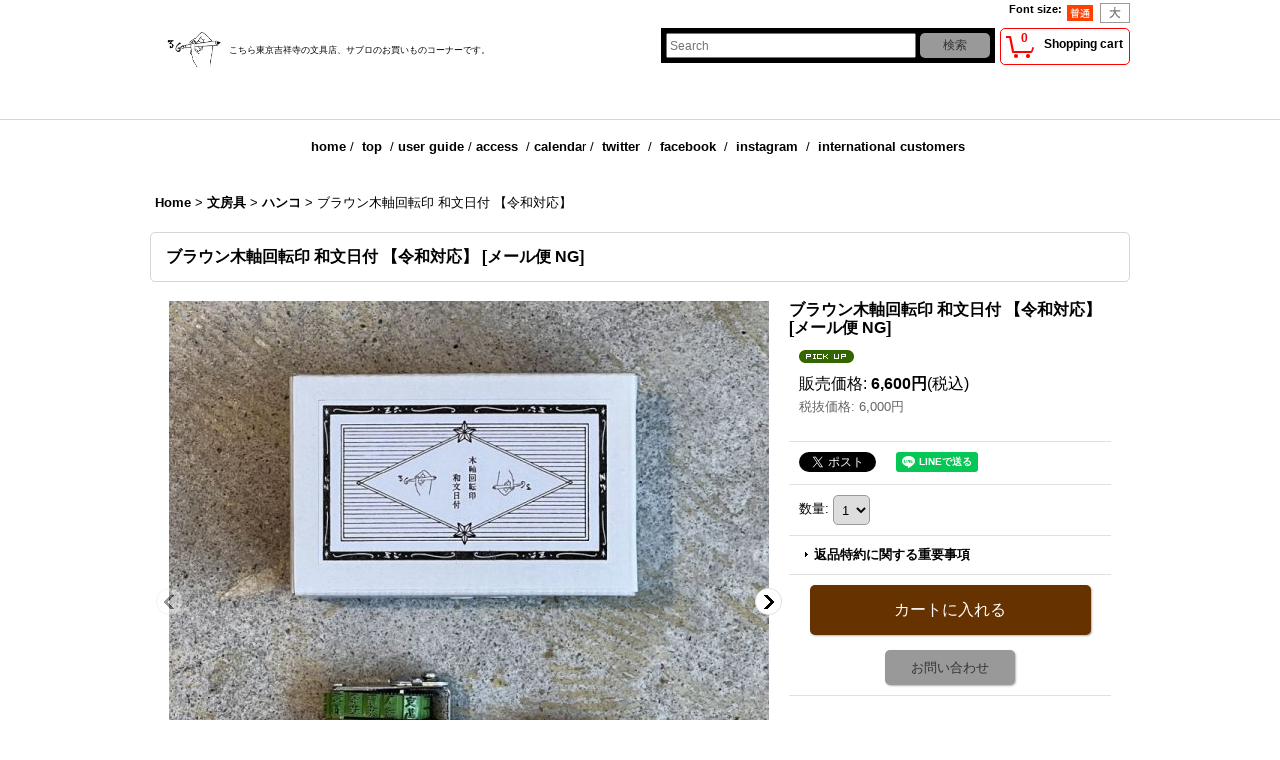

--- FILE ---
content_type: text/html; charset=UTF-8
request_url: https://sublo.ocnk.net/product/3174
body_size: 11754
content:
<!DOCTYPE html><html lang="ja">
<head prefix="og: http://ogp.me/ns# fb: http://ogp.me/ns/fb# product: http://ogp.me/ns/product#">
    <meta charset="utf-8" />
    <title>ブラウン木軸回転印 和文日付 【令和対応】 - 36 Sublo</title>
    <meta name="keywords" content="文房具,文具,ステーショナリー,雑貨,zakka,水縞,36,３６,サブロ,サブロ,さぶろ,東京,武蔵野市,吉祥寺,通販,入学お祝い,入社祝い,たのしい文具,オシャレな文具,おしゃれな文具,面白い文具,ナチュラル,シンプル,ネットショップ,ショッピングカート,オンラインショップ,通販,通信販売,ガラスペン,月光荘,スケッチブック,チャルカ,ハンコ,いろは,イロハ,はんこ,ゴム印,スタンプ,小学校,教育,塾,懐かしい,デッドストック,USED,ＵＳＥＤ,ＤＥＡＤＳＴＯＣＫ,DEADSTOCK,古道具,中古,アンティーク,ボールペン,ドイツ,チェコ,ハンガリー,蚤の市,東欧,ビンテージ,ヴィンテージ,バック,ブックカバー,ツバメノート,LIFE,丸善,伊東屋,ＤＹＭＯ,DYMO,ダイモ,ブックパッカー,プルンニー,bookpacker,ペンクル,Pencle,phrungnii,水縞,西東,おはぎやま," />
    <meta name="description" content="Subloは懐かしく愛らしいものを詰め込んだお道具箱みたいなお店です。" />
    <meta property="og:url" content="https://sublo.ocnk.net/product/3174" />
    <meta property="og:site_name" content="36 Sublo" />
    <meta property="og:title" content="ブラウン木軸回転印 和文日付 【令和対応】" />
    <meta property="og:description" content="味のある縦書きの日付スタンプがリニューアルしました。持ち手にはウォールナットという木材を使用し、使用に伴い味わい深い変化が見られます。ぜひ表情が変わってゆく様子もお楽しみください。ポンと押せばシブイ納…" />
    <meta property="og:type" content="product" />
    <meta property="og:image" content="https://sublo.ocnk.net/data/sublo/product/20240307_0dba76.jpeg" />
    <meta property="product:price:amount" content="6600" />
    <meta property="product:price:currency" content="JPY" />
    <meta property="product:product_link" content="https://sublo.ocnk.net/product/3174" />
    <meta name="twitter:card" content="summary_large_image">
    <meta name="thumbnail" content="https://sublo.ocnk.net/data/sublo/product/20240307_0dba76.jpeg" />
    <link rel="alternate" type="application/rss+xml" title="RSS" href="https://sublo.ocnk.net/rss/rss.php" />
    <link rel="alternate" media="only screen and (max-width: 640px)" href="https://sublo.ocnk.net/phone/product/3174" />
    <link rel="canonical" href="https://sublo.ocnk.net/product/3174" />
    <link href="/res/layout001/style/public/font-awesome-4.7.0/css/font-awesome.min.css" rel="stylesheet" />
    <link href="https://sublo.ocnk.net/res/layout001/style/common.css?1698389121" rel="stylesheet" type="text/css" media="all" />
    <link href="https://sublo.ocnk.net/res/layout004/style/template.css?1811011534" rel="stylesheet" type="text/css" media="all" />
    <link href="https://sublo.ocnk.net/res/layout001/style/jquery.fancybox.css" rel="stylesheet" type="text/css" media="all" />
    <link href="https://sublo.ocnk.net/data/sublo/pc/2014080314535213b417.css?1418635300" rel="stylesheet" type="text/css" media="all" />
    <script src="https://sublo.ocnk.net/res/layout004/js/public/jquery.js?v=420213"></script>
    <script src="https://sublo.ocnk.net/res/layout004/js/underscore.js?v=3"></script>
    <script src="https://sublo.ocnk.net/res/layout004/js/flipsnap.min.js"></script>
    <script src="https://sublo.ocnk.net/res/layout004/js/pack/ocnk-min.js?1625028332"></script>
    <script src="https://sublo.ocnk.net/res/layout004/js/pack/ranking-tab-min.js?1625028310"></script>
<meta name="facebook-domain-verification" content="sj73v24e388edab7s7jvtq4rlf4oky" />
</head>

<body class="detail_page_body category1_detail_page_body category8_detail_page_body detail_group29 detail_group6 detail_group4 detail_pickup detail_ranking14 product_ranking_unit1_14" id="detail_page_3174">
<div id="fb-root"></div>
<script>
    (function(d, s, id) {
    var js, fjs = d.getElementsByTagName(s)[0];
    if (d.getElementById(id)) return;
    js = d.createElement(s); js.id = id; js.async = true;js.src = "//connect.facebook.net/ja_JP/sdk.js#xfbml=1&version=v3.1&autoLogAppEvents=1";
        fjs.parentNode.insertBefore(js, fjs);
    }(document, 'script', 'facebook-jssdk'));
</script>
<div id="container" class="jpn_version visitor">
<div id="inner_container"> 

    <header role="banner">
        <div id="header_container">
            <div id="header">

                <div id="inner_header">

                    <div id="header_top" class="fix_center clearfix">
                        <div id="copy" class="header_top_800">
                       
                        </div>
                        <div id="header_font_setting">
                            <div class="font_setting">
                                <span class="set_font_title">Font size<span class="colon">:</span></span>
                                <span class="set_font_normal"></span><span class="set_font_large"></span>
                            </div>
                        </div>
                    </div>

                    <div id="header_middle" class="fix_center clearfix cartmiddle">
                        <div id="shoptext">
<p style="text-align: left;"><span style="font-family: 'andale mono', times; font-size: xx-small;">&nbsp;</span><img src="http://sublo.ocnk.net/data/sublo/image/20140707_dbd9ee.jpg" alt="" width="77" height="40" /><span style="font-size: xx-small;">こちら東京吉祥寺の文具店、サブロのお買いものコーナーです。</span></p><br />
<br />

                        </div>
                        <div id="carttop">
                            <div class="shopping_cart_button has_cart_popup" data-empty-text="">
                                <div class="cartbtn">
                                    <a href="https://sublo.ocnk.net/cart">
                                        <span class="cartquantity">0</span>
                                        <span class="cartbtn_text">Shopping cart</span>
                                    </a>
                                </div>
                            </div>
                        </div>

                        <div id="search" itemscope="itemscope" itemtype="http://schema.org/WebSite">
                            <meta itemprop="url" content="https://sublo.ocnk.net" />
                            <form class="search_form" method="get" action="https://sublo.ocnk.net/product-list" role="search" itemprop="potentialAction" itemscope="itemscope" itemtype="http://schema.org/SearchAction">
                                <meta itemprop="target" content="https://sublo.ocnk.net/product-list/?keyword={keyword}" />
                                <input type="search" class="largesize searchform" name="keyword" value="" placeholder="Search" itemprop="query-input" />
                                <span class="global_btn"><input type="submit" class="searchinput btn_size_small btn_color_common" name="Submit" value="検索" /></span>
                            </form>
                        </div>
                    </div>


                </div>

                <nav role="navigation">
                    <div id="header_navigation" class="clearfix">
                        <div class="fix_center" id="header_nav_free_space">
<p style="text-align: center;">&nbsp;</p><p style="text-align: center;"><a href="http://sublo.ocnk.net/">home</a> / &nbsp;<a href="http://www.sublo.net/" target="_blank">top</a> &nbsp;/ <a href="http://sublo.ocnk.net/help">user guide</a> /&nbsp;<a href="http://sublo.ocnk.net/page/15">access</a>&nbsp;&nbsp;/ <a href="http://sublo.ocnk.net/calendar">calenda</a>r / &nbsp;<a href="https://twitter.com/36Sublo" target="_blank">twitter</a>&nbsp;&nbsp;/ &nbsp;<a href="https://www.facebook.com/36Sublo" target="_blank">facebook</a>&nbsp;&nbsp;/ &nbsp;<a href="http://instagram.com/36sublo" target="_blank">instagram</a> &nbsp;/ &nbsp;<a href="http://www.tenso.com/en/guide/shop/shop.html" target="_blank">international customers</a>&nbsp;</p><p style="text-align: center;">&nbsp;&nbsp;</p>
                        </div>
                    </div>
                </nav>

            </div>        </div>
    </header>

    <div id="contents">
        <div id="inner_contents" class="fix_center clearfix">

<div id="pan">
    <ol class="breadcrumb_list" itemscope itemtype="https://schema.org/BreadcrumbList">
        <li class="breadcrumb_nav pannavi1" itemprop="itemListElement" itemscope itemtype="https://schema.org/ListItem">
            <a href="https://sublo.ocnk.net/" itemprop="item">
                <span class="breadcrumb_text" itemprop="name">Home</span>
            </a>
            <meta itemprop="position" content="1">
        </li>
        <li class="breadcrumb_nav pannavi2" itemprop="itemListElement" itemscope itemtype="https://schema.org/ListItem">
            <span class="gt">&gt;</span>
            <a href="https://sublo.ocnk.net/product-list/1" itemprop="item" class="item_list_link">
                <span class="breadcrumb_text" itemprop="name">文房具</span>
            </a>
            <meta itemprop="position" content="2">
        </li>
        <li class="breadcrumb_nav pannavi3" itemprop="itemListElement" itemscope itemtype="https://schema.org/ListItem">
            <span class="gt">&gt;</span>
            <a href="https://sublo.ocnk.net/product-list/8" itemprop="item" class="item_list_link">
                <span class="breadcrumb_text" itemprop="name">ハンコ</span>
            </a>
            <meta itemprop="position" content="3">
        </li>
        <li class="breadcrumb_nav" itemprop="itemListElement" itemscope itemtype="https://schema.org/ListItem">
            <span class="gt">&gt;</span>
                <span class="thispage" itemprop="name">ブラウン木軸回転印 和文日付 【令和対応】</span>
            <meta itemprop="position" content="4">
        </li>
    </ol>
</div>



            <div id="maincol1" role="main">
                <div id="main_container">
                    <article>
                        <div class="page_box itemdetail">


                            <div class="page_title">
                                <h1 class="detail_page_title">
                                    <span class="goods_name">ブラウン木軸回転印 和文日付 【令和対応】</span>
                                    <span class="model_number_info model_number" id="h_m_number"><span class="bracket">[</span><span class="model_number_value">メール便 NG</span><span class="bracket">]</span></span>
                                </h1>
                            </div>

                            <div class="page_contents detail_contents">
                                <div class="inner_page_contents">



<div class="layout600 clearfix">

    <div class="main_photo_slide standard_slide">
        <div class="swipe_list" data-autoplay="off" data-cols="1" data-start="1" data-adjustment="min" data-current="current" data-padding="0" data-duration="350" data-pointer=".thumbnail li" data-event="mouseover" data-fade-in-fade-out="off" data-async="on">
            <div class="detail_item_photo use_thumbnail_pointer">
                <div class="list_item_table col1">
                    <ul class="list_item_row">
                        <li class="list_item_cell">
                            <div class="global_photo">
                                <a href="https://sublo.ocnk.net/data/sublo/product/20240307_0dba76.jpeg" class="item_image_box main_img_href" data-iteration="1" data-fancybox-group="main_img_group">
                                    <img src="https://sublo.ocnk.net/data/sublo/_/70726f647563742f32303234303330375f3064626137362e6a706567003630300000660066.jpg"  data-x2="https://sublo.ocnk.net/data/sublo/product/20240307_0dba76.jpeg" width="600" height="600" id="main_img_1" alt="画像1: ブラウン木軸回転印 和文日付 【令和対応】" data-id=57856 />
                                </a>
                            </div>
                        </li>
                        <li class="list_item_cell">
                            <div class="global_photo">
                                <a href="https://sublo.ocnk.net/data/sublo/product/20220909_bd4cb3.jpg" class="item_image_box main_img_href" data-iteration="2" data-fancybox-group="main_img_group">
                                    <img src="https://sublo.ocnk.net/data/sublo/_/70726f647563742f32303232303930395f6264346362332e6a7067003630300000660066.jpg"  data-x2="https://sublo.ocnk.net/data/sublo/product/20220909_bd4cb3.jpg" width="600" height="600" id="main_img_2" alt="画像2: ブラウン木軸回転印 和文日付 【令和対応】" data-id=57857 />
                                </a>
                            </div>
                        </li>
                        <li class="list_item_cell loading_slide">
                            <div class="global_photo">
                                <a href="https://sublo.ocnk.net/data/sublo/product/20220909_cf869b.jpg" class="item_image_box main_img_href" data-iteration="3" data-fancybox-group="main_img_group">
                                    <img src="https://sublo.ocnk.net/data/sublo/_/70726f647563742f32303232303930395f6366383639622e6a70670037340000660066.jpg" alt="画像3: ブラウン木軸回転印 和文日付 【令和対応】" width="600" height="600" id="main_img_3" data-src="https://sublo.ocnk.net/data/sublo/_/70726f647563742f32303232303930395f6366383639622e6a7067003630300000660066.jpg" data-x2="https://sublo.ocnk.net/data/sublo/product/20220909_cf869b.jpg" data-id=57858/>
                                </a>
                            </div>
                        </li>
                        <li class="list_item_cell loading_slide">
                            <div class="global_photo">
                                <a href="https://sublo.ocnk.net/data/sublo/product/20240307_2b9600.jpeg" class="item_image_box main_img_href" data-iteration="4" data-fancybox-group="main_img_group">
                                    <img src="https://sublo.ocnk.net/data/sublo/_/70726f647563742f32303234303330375f3262393630302e6a7065670037340000660066.jpg" alt="画像4: ブラウン木軸回転印 和文日付 【令和対応】" width="600" height="600" id="main_img_4" data-src="https://sublo.ocnk.net/data/sublo/_/70726f647563742f32303234303330375f3262393630302e6a706567003630300000660066.jpg" data-x2="https://sublo.ocnk.net/data/sublo/product/20240307_2b9600.jpeg" data-id=57859/>
                                </a>
                            </div>
                        </li>
                        <li class="list_item_cell loading_slide">
                            <div class="global_photo">
                                <a href="https://sublo.ocnk.net/data/sublo/product/20240307_d047eb.jpeg" class="item_image_box main_img_href" data-iteration="5" data-fancybox-group="main_img_group">
                                    <img src="https://sublo.ocnk.net/data/sublo/_/70726f647563742f32303234303330375f6430343765622e6a7065670037340000660066.jpg" alt="画像5: ブラウン木軸回転印 和文日付 【令和対応】" width="600" height="600" id="main_img_5" data-src="https://sublo.ocnk.net/data/sublo/_/70726f647563742f32303234303330375f6430343765622e6a706567003630300000660066.jpg" data-x2="https://sublo.ocnk.net/data/sublo/product/20240307_d047eb.jpeg" data-id=57860/>
                                </a>
                            </div>
                        </li>
                        <li class="list_item_cell loading_slide">
                            <div class="global_photo">
                                <a href="https://sublo.ocnk.net/data/sublo/product/20220909_66a654.jpg" class="item_image_box main_img_href" data-iteration="6" data-fancybox-group="main_img_group">
                                    <img src="https://sublo.ocnk.net/data/sublo/_/70726f647563742f32303232303930395f3636613635342e6a70670037340000660066.jpg" alt="画像6: ブラウン木軸回転印 和文日付 【令和対応】" width="600" height="600" id="main_img_6" data-src="https://sublo.ocnk.net/data/sublo/_/70726f647563742f32303232303930395f3636613635342e6a7067003630300000660066.jpg" data-x2="https://sublo.ocnk.net/data/sublo/product/20220909_66a654.jpg" data-id=57861/>
                                </a>
                            </div>
                        </li>
                        <li class="list_item_cell loading_slide">
                            <div class="global_photo">
                                <a href="https://sublo.ocnk.net/data/sublo/product/20220909_e59fe7.jpg" class="item_image_box main_img_href" data-iteration="7" data-fancybox-group="main_img_group">
                                    <img src="https://sublo.ocnk.net/data/sublo/_/70726f647563742f32303232303930395f6535396665372e6a70670037340000660066.jpg" alt="画像7: ブラウン木軸回転印 和文日付 【令和対応】" width="600" height="600" id="main_img_7" data-src="https://sublo.ocnk.net/data/sublo/_/70726f647563742f32303232303930395f6535396665372e6a7067003630300000660066.jpg" data-x2="https://sublo.ocnk.net/data/sublo/product/20220909_e59fe7.jpg" data-id=57862/>
                                </a>
                            </div>
                        </li>
                    </ul>
                </div>
                <div class="detail_top_pointer">
                    <div class="pointer_box">
                        <span class="pointer_prev"></span>
                        <span class="pointer_next"></span>
                    </div>
                </div>
            </div>
            <div class="th80 thumbnail clearfix wide_thumbnail">
                <div class="thumbnail_list">
                    <ul>
                        <li class="thumbnail_listbox current" id="listbox_57856">
                            <a href="https://sublo.ocnk.net/data/sublo/product/20240307_0dba76.jpeg" class="thumbnail_image_link" id="main_group_1" data-fancybox-group="main_group">
                                <span class="thumbnail_image_box">
                                    <img src="https://sublo.ocnk.net/data/sublo/_/70726f647563742f32303234303330375f3064626137362e6a7065670037340000660066.jpg" data-x2="https://sublo.ocnk.net/data/sublo/_/70726f647563742f32303234303330375f3064626137362e6a706567003134380000740066.jpg" alt="画像1: ブラウン木軸回転印 和文日付 【令和対応】 (1)" id="thumbnail_57856" class="thumbnail_btn" width="74" height="74" data-retention="1" />
                                </span>
                            </a>
                        </li>
                        <li class="thumbnail_listbox" id="listbox_57857">
                            <a href="https://sublo.ocnk.net/data/sublo/product/20220909_bd4cb3.jpg" class="thumbnail_image_link" id="main_group_2" data-fancybox-group="main_group">
                                <span class="thumbnail_image_box">
                                    <img src="https://sublo.ocnk.net/data/sublo/_/70726f647563742f32303232303930395f6264346362332e6a70670037340000660066.jpg" data-x2="https://sublo.ocnk.net/data/sublo/_/70726f647563742f32303232303930395f6264346362332e6a7067003134380000740066.jpg" alt="画像2: ブラウン木軸回転印 和文日付 【令和対応】 (2)" id="thumbnail_57857" class="thumbnail_btn" width="74" height="74" data-retention="1" />
                                </span>
                            </a>
                        </li>
                        <li class="thumbnail_listbox" id="listbox_57858">
                            <a href="https://sublo.ocnk.net/data/sublo/product/20220909_cf869b.jpg" class="thumbnail_image_link" id="main_group_3" data-fancybox-group="main_group">
                                <span class="thumbnail_image_box">
                                    <img src="https://sublo.ocnk.net/data/sublo/_/70726f647563742f32303232303930395f6366383639622e6a70670037340000660066.jpg" data-x2="https://sublo.ocnk.net/data/sublo/_/70726f647563742f32303232303930395f6366383639622e6a7067003134380000740066.jpg" alt="画像3: ブラウン木軸回転印 和文日付 【令和対応】 (3)" id="thumbnail_57858" class="thumbnail_btn" width="74" height="74" data-retention="1" />
                                </span>
                            </a>
                        </li>
                        <li class="thumbnail_listbox" id="listbox_57859">
                            <a href="https://sublo.ocnk.net/data/sublo/product/20240307_2b9600.jpeg" class="thumbnail_image_link" id="main_group_4" data-fancybox-group="main_group">
                                <span class="thumbnail_image_box">
                                    <img src="https://sublo.ocnk.net/data/sublo/_/70726f647563742f32303234303330375f3262393630302e6a7065670037340000660066.jpg" data-x2="https://sublo.ocnk.net/data/sublo/_/70726f647563742f32303234303330375f3262393630302e6a706567003134380000740066.jpg" alt="画像4: ブラウン木軸回転印 和文日付 【令和対応】 (4)" id="thumbnail_57859" class="thumbnail_btn" width="74" height="74" data-retention="1" />
                                </span>
                            </a>
                        </li>
                        <li class="thumbnail_listbox" id="listbox_57860">
                            <a href="https://sublo.ocnk.net/data/sublo/product/20240307_d047eb.jpeg" class="thumbnail_image_link" id="main_group_5" data-fancybox-group="main_group">
                                <span class="thumbnail_image_box">
                                    <img src="https://sublo.ocnk.net/data/sublo/_/70726f647563742f32303234303330375f6430343765622e6a7065670037340000660066.jpg" data-x2="https://sublo.ocnk.net/data/sublo/_/70726f647563742f32303234303330375f6430343765622e6a706567003134380000740066.jpg" alt="画像5: ブラウン木軸回転印 和文日付 【令和対応】 (5)" id="thumbnail_57860" class="thumbnail_btn" width="74" height="74" data-retention="1" />
                                </span>
                            </a>
                        </li>
                        <li class="thumbnail_listbox" id="listbox_57861">
                            <a href="https://sublo.ocnk.net/data/sublo/product/20220909_66a654.jpg" class="thumbnail_image_link" id="main_group_6" data-fancybox-group="main_group">
                                <span class="thumbnail_image_box">
                                    <img src="https://sublo.ocnk.net/data/sublo/_/70726f647563742f32303232303930395f3636613635342e6a70670037340000660066.jpg" data-x2="https://sublo.ocnk.net/data/sublo/_/70726f647563742f32303232303930395f3636613635342e6a7067003134380000740066.jpg" alt="画像6: ブラウン木軸回転印 和文日付 【令和対応】 (6)" id="thumbnail_57861" class="thumbnail_btn" width="74" height="74" data-retention="1" />
                                </span>
                            </a>
                        </li>
                        <li class="thumbnail_listbox" id="listbox_57862">
                            <a href="https://sublo.ocnk.net/data/sublo/product/20220909_e59fe7.jpg" class="thumbnail_image_link" id="main_group_7" data-fancybox-group="main_group">
                                <span class="thumbnail_image_box">
                                    <img src="https://sublo.ocnk.net/data/sublo/_/70726f647563742f32303232303930395f6535396665372e6a70670037340000660066.jpg" data-x2="https://sublo.ocnk.net/data/sublo/_/70726f647563742f32303232303930395f6535396665372e6a7067003134380000740066.jpg" alt="画像7: ブラウン木軸回転印 和文日付 【令和対応】 (7)" id="thumbnail_57862" class="thumbnail_btn" width="74" height="74" data-retention="1" />
                                </span>
                            </a>
                        </li>
                    </ul>
                </div>
            </div>

<script>
jQuery('.thumbnail').adjustPhoto({imageWrapSelector: '.thumbnail_image_box', useResizeEvent: true});
</script>

        </div>
    </div>


<script>
(function ($) {

    var $mainImgElem = $('.main_img_href');
    var mainImages = [
        {href: 'https://sublo.ocnk.net/data/sublo/product/20240307_0dba76.jpeg', title: ''},
        {href: 'https://sublo.ocnk.net/data/sublo/product/20220909_bd4cb3.jpg', title: ''},
        {href: 'https://sublo.ocnk.net/data/sublo/product/20220909_cf869b.jpg', title: ''},
        {href: 'https://sublo.ocnk.net/data/sublo/product/20240307_2b9600.jpeg', title: ''},
        {href: 'https://sublo.ocnk.net/data/sublo/product/20240307_d047eb.jpeg', title: ''},
        {href: 'https://sublo.ocnk.net/data/sublo/product/20220909_66a654.jpg', title: ''},
        {href: 'https://sublo.ocnk.net/data/sublo/product/20220909_e59fe7.jpg', title: ''}];
    var $mainGroupElem = $('a[data-fancybox-group="main_group"]');
    var mainThumbnailAction = 'mouseover';
    if (globalObj.touchDevice || mainThumbnailAction === 'click') {
        $mainImgElem.click(function (e) {
            var options;
            var iteration = parseInt($(e.currentTarget).data('iteration'), 10) || '1';
            var index= 0;
            if (iteration) {
                index = iteration -1;
            }
            options = $.extend({}, globalObj.modalOptions, {index: index});
            e.preventDefault();
            $.fancybox.open(mainImages, options);
        });
        $mainGroupElem.click(function (e) {
            e.preventDefault();
        });
    } else {
        $mainGroupElem.fancybox(globalObj.modalOptions);
        $mainImgElem.on('click', function (e) {
            var iteration = $(e.currentTarget).data('iteration');
            $('#main_group_' + iteration).click();
            return false;
        });
    }
})(jQuery);
</script>


    <div class="detail_item_data" id="option">
        <div id="product_form_area">
            <div class="item_name first_product_part">
                <span class="goods_name">ブラウン木軸回転印 和文日付 【令和対応】</span>
                <span class="model_number_info model_number" id="m_number"><span class="bracket">[</span><span class="model_number_value">メール便 NG</span><span class="bracket">]</span></span>

            </div>

            <div class="common_icon">
                <img src="https://sublo.ocnk.net/res/css112/img/pickup.gif" data-x2="https://sublo.ocnk.net/res/css112/img/pickup.gif" width="60" height="15" class="icon_pickup" alt="" />
            </div>

            <div class="detail_section price">
                <div class="price_section">
                    <p class="selling_price">
                        <span class="price_label" id="price_label">販売価格</span><span class="colon">:</span>
                        <span class="figure" id="pricech">6,600円</span><span class="tax_label">(税込)</span>                    </p>
                    <p class="retail_price">
                        <span class="price_label">税抜価格</span><span class="colon">:</span>
                        <span id="list_price" class="figure">6,000円</span>
                    </p>
                </div>


            </div>

            <div class="detail_section social_tool clearfix">
                <ul>
<li class="twitter_detail"><a href="https://twitter.com/share?ref_src=twsrc%5Etfw" class="twitter-share-button" data-show-count="false" data-text="ブラウン木軸回転印 和文日付 【令和対応】" data-url="https://sublo.ocnk.net/product/3174" data-lang="ja" target="_blank">Tweet</a><script type="text/javascript" src="https://platform.twitter.com/widgets.js" async="async"></script></li><li class="facebook_detail"><div class="fb-like" data-href="https://sublo.ocnk.net/product/3174" data-action="like" data-layout="button_count" data-size="small" data-share="true"></div></li><li class="line_detail"><script src="https://www.line-website.com/social-plugins/js/thirdparty/loader.min.js" async="async" defer="defer"></script><div class="line-it-button" style="display: none;" data-lang="ja" data-type="share-a"  data-ver="3" data-url="https://sublo.ocnk.net/product/3174" data-color="default" data-size="small"></div></li>                </ul>
            </div>

            <form name="productadd" action="https://sublo.ocnk.net/product/3174" id="productadd" method="post" class="product_form edit_form" novalidate="novalidate">

<input type="hidden" name="cart_add_3174" value="t" />
<input type="hidden" name="cart_operation_page" value="product" />
                <div class="detail_section quantity">
                    <div id="quantity_item">
                        <div class="item_box">
                            <span class="quantity_label">数量</span><span class="colon">:</span>
                            <span id="purchase_qty"><select id="cart_addquantity_3174" name="cart_addquantity_3174">
	<option value="1" selected="selected">1</option>
	<option value="2">2</option>
	<option value="3">3</option>
	<option value="4">4</option>
</select></span>
                            <span id="cart_addquantity_3174_status" class="form_status" style="display: none;"></span>
                        </div>
                    </div>
                </div>
                <div class="detail_section return">
                   <span id="detail_return" class="global_link">
                       <a onclick="sharedTool.winOpen('https://sublo.ocnk.net/return-policy', 'detailreturn', 840, 500); return false;" target="_blank" href="https://sublo.ocnk.net/return-policy">返品特約に関する重要事項</a>
                   </span>
                </div>
                <div class="detail_section add_cart clearfix">
                    <span class="global_btn add_cart_btn">
                        <input id="submit_cart_input_btn" name="cart_add_btn" type="submit" value="カートに入れる" class="cartinput btn_size_xxlarge btn_color_emphasis" />
                    </span>
                    <span class="global_btn inquiry_btn">
                        <a href="https://sublo.ocnk.net/contact/product/3174" class="secure_link inquiryinput btn_size_large btn_color_common">お問い合わせ</a>
                    </span>
                </div>
            </form>


        </div>
    </div>

</div>

<div class="layoutnfloat">
        <div class="item_desc">
            <div class="item_desc_text">
味のある縦書きの日付スタンプがリニューアルしました。<br />
<br />
持ち手にはウォールナットという木材を使用し、使用に伴い味わい深い変化が見られます。<br />
ぜひ表情が変わってゆく様子もお楽しみください。<br />
<br />
ポンと押せばシブイ納品書、領収書のできあがり。<br />
日本製の丈夫な作りで、印字も鮮明です。<br />
<br />
※持ち手の木目は個体差があり、木の節の色が強く出ているものもございます。<br />
いずれも良品となりますので、あらかじめご了承くださいませ。<br />
<br />
商品により箱の種類が変わることがあります。<br />
予めご了承ください。<br />
<br />
※ 2026年1月15日価格改定<br />
<br />
〔WS〕
            </div>
        </div>

</div>

<section>
    <div class="detail_spec clearfix">
        <div class="section_title">
            <h2>商品詳細</h2>
        </div>
        <div class="detail_spec_data">
            <table class="data_table">
                <tbody>
                    <tr>
                        <th class="cell_header cellleft posleft postop" scope="row">サイズ</th>
                        <td class="cell_data cellleft posright postop">印面 約45mm×4mm    サイズ 約 58mm×90mm×35mm</td>
                    </tr>
                    <tr>
                        <th class="cell_header cellleft posleft posbottom" scope="row">状態</th>
                        <td class="cell_data cellleft posright posbottom">新品</td>
                    </tr>
                </tbody>
            </table>
        </div>
    </div>
</section>




                                    </div>
                                </div>







                        </div>

                    </article>
                </div>
            </div>



        </div>
    </div>

    <div id="wide_contents">
        <div class="main_wide_box fix_center">
                <div class="ajax_item" data-mode="recently" data-area="wide" data-subject="Browsing history" data-img="120" data-cols="7" data-slide="on" data-autoplay="of" data-duration="350" data-interval="5000" data-reset="on" data-name="on" data-abbr="off"  data-position="on" data-cnt="30" data-reset-text="Reset" data-zero-text="0件"></div>
        </div>
    </div>

</div>

<footer>
<div id="pagetop">
    <div id="inner_pagetop" class="fix_center"><a href="#container" class="to_pagetop">Top page</a></div>
</div>

<div id="ochanoko" class="footer_top">
    <div class="fix_center" id="inner_ochanoko">
        <div>Powered by <a href="https://www.ocnk.net" title="ホームページ作成とショッピングカート付きネットショップ開業サービス" target="_blank" rel="nofollow">おちゃのこネット </a></div>
        <p>ホームページ作成とショッピングカート付きネットショップ開業サービス</p>
    </div>
</div>

<div id="footer">

    <div id="globalnavi_footer">
        <div class="fix_center column_layout column4 clearfix">
            <div class="footer_navi_box footer_navi_box_left">
                <ul class="footer_navi_left">
                    <li class="footer_navi f_home">
                        <div class="footer_navi_row">
                            <a href="https://sublo.ocnk.net/" class="footer_navi_link">Home</a>
                        </div>
                    </li>
                    <li class="footer_navi f_cart">
                        <div class="footer_navi_row">
                            <a href="https://sublo.ocnk.net/cart" class="footer_navi_link">Shopping cart</a>
                        </div>
                    </li>
                    <li class="footer_navi f_signin">
                        <div class="footer_navi_row">
                            <a href="https://sublo.ocnk.net/member-login" class="footer_navi_link secure_link">Sign in</a>
                        </div>
                    </li>
                </ul>
            </div>
            <div class="footer_navi_box">
                <ul class="footer_navi_center">
                    <li class="footer_navi f_category">
                        <div class="footer_navi_row">
                            <a href="https://sublo.ocnk.net/category" class="footer_navi_link">Category</a>
                        </div>
                    </li>
                    <li class="footer_navi f_group">
                        <div class="footer_navi_row">
                            <a href="https://sublo.ocnk.net/group" class="footer_navi_link">Group</a>
                        </div>
                    </li>
                    <li class="footer_navi f_newitem">
                        <div class="footer_navi_row">
                            <a href="https://sublo.ocnk.net/new" class="footer_navi_link item_list_link">New item</a>
                        </div>
                    </li>
                    <li class="footer_navi f_recommend">
                        <div class="footer_navi_row">
                            <a href="https://sublo.ocnk.net/pickup" class="footer_navi_link item_list_link">Restock / pickup</a>
                        </div>
                    </li>
                </ul>
            </div>
            <div class="footer_navi_box">
                <ul class="footer_navi_center">
                    <li class="footer_navi f_help">
                        <div class="footer_navi_row">
                            <a href="https://sublo.ocnk.net/help" class="footer_navi_link">User guide</a>
                        </div>
                    </li>
                    <li class="footer_navi f_mailmagazine">
                        <div class="footer_navi_row">
                            <a href="https://sublo.ocnk.net/mail" class="footer_navi_link secure_link">Mail magazine</a>
                        </div>
                    </li>
                    <li class="footer_navi f_ranking">
                        <div class="footer_navi_row">
                            <a href="https://sublo.ocnk.net/ranking" class="footer_navi_link">Ranking</a>
                        </div>
                    </li>
                    <li class="footer_navi f_news">
                        <div class="footer_navi_row">
                            <a href="https://sublo.ocnk.net/news" class="footer_navi_link">Information</a>
                        </div>
                    </li>
                    <li class="footer_navi f_page_4">
                        <div class="footer_navi_row">
                            <a href="https://sublo.ocnk.net/page/4" class="footer_navi_link">メール便をご利用のお客様は必ずお読みください</a>
                        </div>
                    </li>
                </ul>
            </div>
            <div class="footer_navi_box footer_navi_box_right">
                <ul class="footer_navi_right">
                    <li class="footer_navi f_legal">
                        <div class="footer_navi_row">
                            <a href="https://sublo.ocnk.net/info" class="footer_navi_link">特定商取引法表示</a>
                        </div>
                    </li>
                    <li class="footer_navi f_inquiry">
                        <div class="footer_navi_row">
                            <a href="https://sublo.ocnk.net/contact" class="footer_navi_link secure_link">Contact</a>
                        </div>
                    </li>
                    <li class="footer_navi f_page_9">
                        <div class="footer_navi_row">
                            <a href="https://sublo.ocnk.net/page/9" class="footer_navi_link">自動返信メールが届かないお客様へ</a>
                        </div>
                    </li>
                </ul>
            </div>
        </div>
    </div>

    <div class="fix_center" id="inner_footer">
        <div id="phonesite" class="phonesite">
            <span class="phone_site_link" data-always="on">Smartphone site</span>
        </div>
        <p id="counter"><img src="https://sublo.ocnk.net/counter.php" alt="" /></p>
    </div>

</div>
</footer>

</div>

<script>
var xmlUrl = "https://sublo.ocnk.net" + "/xml.php";
var xmlSecureUrl = "https://sublo.ocnk.net" + "/xml.php";
var OK_icon_src = 'https://sublo.ocnk.net/res/layout004/img/all/icon_ok' + (1 < globalObj.pixelRatio ? '_x2' : '') + '.png';
var NG_icon_src = 'https://sublo.ocnk.net/res/layout004/img/all/icon_caution' + (1 < globalObj.pixelRatio ? '_x2' : '') + '.png';
var CURPLACE = 'product';
var MSG_INPUT = '入力してください。';
var MSG_SELECT = '選択してください。';
var MSG_NUMERIC1 = '半角数字で正しく入力してください。';
var MSG_MAX_LENGTH = '%s文字以内で入力してください。';
var MSG_ADDRESS = {
    'japan1': '(市区町村郡)', 'japan2': '(町名・番地)', 'japan3': '(マンション・ビル名・部屋番号)',
    'oversea1': '(Street address)', 'oversea2': '(Apt./Bldg. No.)', 'oversea3': '(City, State/Province)'
};
var phoneUrl = 'https://sublo.ocnk.net/phone/product/3174';
var browserType = null;
globalObj.language = 'Japanese';
globalObj.closeIcon = globalObj.closeIcon ? globalObj.closeIcon : 'https://sublo.ocnk.net/res/layout004/img/dropdown_close.png';
globalObj.noImageLabel = '写真が見つかりません';
globalObj.closeLabel = '閉じる';
globalObj.home = 'https://sublo.ocnk.net';
globalObj.b = 'https://sublo.ocnk.net';
globalObj.productListCondition = {};
globalObj.subCategorySelectDefaultLabel = 'All Items';
globalObj.productCategoryNames = {"1":{"id":"1","name":"\u6587\u623f\u5177","photo":null,"photo_url":null,"photo_width":60,"photo_height":60,"display_photo_in_header_nav":"t","display_photo_in_side_nav":"t","display_photo_in_product_list":"t","order":0,"sub":{"8":{"id":"8","name":"\u30cf\u30f3\u30b3","photo":null,"photo_url":null,"photo_width":60,"photo_height":60,"display_photo_in_header_nav":"t","display_photo_in_side_nav":"t","display_photo_in_product_list":"t","order":0},"56":{"id":"56","name":"\u30cf\u30f3\u30b3\u7528\u54c1","photo":null,"photo_url":null,"photo_width":60,"photo_height":60,"display_photo_in_header_nav":"t","display_photo_in_side_nav":"t","display_photo_in_product_list":"t","order":1},"13":{"id":"13","name":"\u4e07\u5e74\u7b46\u30fb\u30ac\u30e9\u30b9\u30da\u30f3","photo":null,"photo_url":null,"photo_width":60,"photo_height":60,"display_photo_in_header_nav":"t","display_photo_in_side_nav":"t","display_photo_in_product_list":"t","order":2},"10":{"id":"10","name":"\u30dc\u30fc\u30eb\u30da\u30f3","photo":null,"photo_url":null,"photo_width":60,"photo_height":60,"display_photo_in_header_nav":"t","display_photo_in_side_nav":"t","display_photo_in_product_list":"t","order":3},"11":{"id":"11","name":"\u30b7\u30e3\u30fc\u30da\u30f3","photo":null,"photo_url":null,"photo_width":60,"photo_height":60,"display_photo_in_header_nav":"t","display_photo_in_side_nav":"t","display_photo_in_product_list":"t","order":4},"47":{"id":"47","name":"\u30b5\u30a4\u30f3\u30da\u30f3","photo":null,"photo_url":null,"photo_width":60,"photo_height":60,"display_photo_in_header_nav":"t","display_photo_in_side_nav":"t","display_photo_in_product_list":"t","order":5},"12":{"id":"12","name":"\u925b\u7b46\u30fb\u925b\u7b46\u30b0\u30c3\u30ba","photo":null,"photo_url":null,"photo_width":60,"photo_height":60,"display_photo_in_header_nav":"t","display_photo_in_side_nav":"t","display_photo_in_product_list":"t","order":6},"15":{"id":"15","name":"\u3082\u306e\u3055\u3057","photo":null,"photo_url":null,"photo_width":60,"photo_height":60,"display_photo_in_header_nav":"t","display_photo_in_side_nav":"t","display_photo_in_product_list":"t","order":7},"33":{"id":"33","name":"\u3044\u308d\u306c\u308a","photo":null,"photo_url":null,"photo_width":60,"photo_height":60,"display_photo_in_header_nav":"t","display_photo_in_side_nav":"t","display_photo_in_product_list":"t","order":8},"14":{"id":"14","name":"\u3051\u3057\u3054\u3080","photo":null,"photo_url":null,"photo_width":60,"photo_height":60,"display_photo_in_header_nav":"t","display_photo_in_side_nav":"t","display_photo_in_product_list":"t","order":9},"17":{"id":"17","name":"\u30da\u30f3\u30b1\u30fc\u30b9","photo":null,"photo_url":null,"photo_width":60,"photo_height":60,"display_photo_in_header_nav":"t","display_photo_in_side_nav":"t","display_photo_in_product_list":"t","order":10},"18":{"id":"18","name":"\u306e\u308a\u30fb\u30c6\u30fc\u30d7","photo":null,"photo_url":null,"photo_width":60,"photo_height":60,"display_photo_in_header_nav":"t","display_photo_in_side_nav":"t","display_photo_in_product_list":"t","order":11},"43":{"id":"43","name":"\u306f\u3055\u307f\u30fb\u30ab\u30c3\u30bf\u30fc","photo":null,"photo_url":null,"photo_width":60,"photo_height":60,"display_photo_in_header_nav":"t","display_photo_in_side_nav":"t","display_photo_in_product_list":"t","order":12},"41":{"id":"41","name":"\u30d1\u30f3\u30c1\u30fb\u30db\u30c3\u30c1\u30ad\u30b9","photo":null,"photo_url":null,"photo_width":60,"photo_height":60,"display_photo_in_header_nav":"t","display_photo_in_side_nav":"t","display_photo_in_product_list":"t","order":13},"44":{"id":"44","name":"\u30af\u30ea\u30c3\u30d7\u30fb\u5272\u30d4\u30f3","photo":null,"photo_url":null,"photo_width":60,"photo_height":60,"display_photo_in_header_nav":"t","display_photo_in_side_nav":"t","display_photo_in_product_list":"t","order":14},"54":{"id":"54","name":"\u30de\u30b0\u30cd\u30c3\u30c8\u30fb\u30eb\u30fc\u30da","photo":null,"photo_url":null,"photo_width":60,"photo_height":60,"display_photo_in_header_nav":"t","display_photo_in_side_nav":"t","display_photo_in_product_list":"t","order":15},"16":{"id":"16","name":"\u30ce\u30fc\u30c8\u30fb\u30b9\u30b1\u30c3\u30c1\u30d6\u30c3\u30af","photo":null,"photo_url":null,"photo_width":60,"photo_height":60,"display_photo_in_header_nav":"t","display_photo_in_side_nav":"t","display_photo_in_product_list":"t","order":16},"57":{"id":"57","name":"\u30e1\u30e2\u30fb\u5358\u8a9e\u5e33","photo":null,"photo_url":null,"photo_width":60,"photo_height":60,"display_photo_in_header_nav":"t","display_photo_in_side_nav":"t","display_photo_in_product_list":"t","order":17},"42":{"id":"42","name":"\u30c0\u30a4\u30a2\u30ea\u30fc\u30fb\u30ab\u30ec\u30f3\u30c0\u30fc","photo":null,"photo_url":null,"photo_width":60,"photo_height":60,"display_photo_in_header_nav":"t","display_photo_in_side_nav":"t","display_photo_in_product_list":"t","order":18},"22":{"id":"22","name":"\u30d5\u30a1\u30a4\u30eb\u30fb\u30a2\u30eb\u30d0\u30e0","photo":null,"photo_url":null,"photo_width":60,"photo_height":60,"display_photo_in_header_nav":"t","display_photo_in_side_nav":"t","display_photo_in_product_list":"t","order":19},"34":{"id":"34","name":"\u624b\u7d19\u30fb\u5207\u624b\u30b0\u30c3\u30ba","photo":null,"photo_url":null,"photo_width":60,"photo_height":60,"display_photo_in_header_nav":"t","display_photo_in_side_nav":"t","display_photo_in_product_list":"t","order":20},"23":{"id":"23","name":"\u30c0\u30a4\u30e2","photo":null,"photo_url":null,"photo_width":60,"photo_height":60,"display_photo_in_header_nav":"t","display_photo_in_side_nav":"t","display_photo_in_product_list":"t","order":21},"9":{"id":"9","name":"\u5305\u88c5\u7d19\u30fb\u6298\u308a\u7d19\u30fb\u4ed8\u7b8b","photo":null,"photo_url":null,"photo_width":60,"photo_height":60,"display_photo_in_header_nav":"t","display_photo_in_side_nav":"t","display_photo_in_product_list":"t","order":22},"46":{"id":"46","name":"\u30b7\u30fc\u30eb\u30fb\u888b\u30fb\u7d10\u30fb\u5e2f\u30fb\u30bf\u30b0","photo":null,"photo_url":null,"photo_width":60,"photo_height":60,"display_photo_in_header_nav":"t","display_photo_in_side_nav":"t","display_photo_in_product_list":"t","order":23},"52":{"id":"52","name":"\u30c1\u30b1\u30c3\u30c8\u30fb\u4f1d\u7968","photo":null,"photo_url":null,"photo_width":60,"photo_height":60,"display_photo_in_header_nav":"t","display_photo_in_side_nav":"t","display_photo_in_product_list":"t","order":24},"24":{"id":"24","name":"\u305d\u306e\u4ed6","photo":null,"photo_url":null,"photo_width":60,"photo_height":60,"display_photo_in_header_nav":"t","display_photo_in_side_nav":"t","display_photo_in_product_list":"t","order":25}}},"3":{"id":"3","name":"\u96d1\u8ca8","photo":null,"photo_url":null,"photo_width":60,"photo_height":60,"display_photo_in_header_nav":"t","display_photo_in_side_nav":"t","display_photo_in_product_list":"t","order":1,"sub":{"27":{"id":"27","name":"\u304b\u3070\u3093\u30fbT\u30b7\u30e3\u30c4","photo":null,"photo_url":null,"photo_width":60,"photo_height":60,"display_photo_in_header_nav":"t","display_photo_in_side_nav":"t","display_photo_in_product_list":"t","order":0},"25":{"id":"25","name":"\u304a\u3055\u3044\u3075\u30fb\u30dd\u30fc\u30c1","photo":null,"photo_url":null,"photo_width":60,"photo_height":60,"display_photo_in_header_nav":"t","display_photo_in_side_nav":"t","display_photo_in_product_list":"t","order":1},"53":{"id":"53","name":"\u6642\u8a08\u30fb\u30a2\u30af\u30bb\u30b5\u30ea\u30fc","photo":null,"photo_url":null,"photo_width":60,"photo_height":60,"display_photo_in_header_nav":"t","display_photo_in_side_nav":"t","display_photo_in_product_list":"t","order":2},"26":{"id":"26","name":"\u30b9\u30c8\u30e9\u30c3\u30d7\u30fb\u30ad\u30fc\u30db\u30eb\u30c0\u30fc\u30fb\u30d0\u30c3\u30b8","photo":null,"photo_url":null,"photo_width":60,"photo_height":60,"display_photo_in_header_nav":"t","display_photo_in_side_nav":"t","display_photo_in_product_list":"t","order":3},"37":{"id":"37","name":"\u672c\u30fb\u30d6\u30c3\u30af\u30ab\u30d0\u30fc\u30fb\u3057\u304a\u308a","photo":null,"photo_url":null,"photo_width":60,"photo_height":60,"display_photo_in_header_nav":"t","display_photo_in_side_nav":"t","display_photo_in_product_list":"t","order":4},"45":{"id":"45","name":"\u30ad\u30c3\u30c1\u30f3\u30fb\u3066\u306c\u3050\u3044\u30fb\u30cf\u30f3\u30ab\u30c1","photo":null,"photo_url":null,"photo_width":60,"photo_height":60,"display_photo_in_header_nav":"t","display_photo_in_side_nav":"t","display_photo_in_product_list":"t","order":5},"28":{"id":"28","name":"\u305d\u306e\u4ed6","photo":null,"photo_url":null,"photo_width":60,"photo_height":60,"display_photo_in_header_nav":"t","display_photo_in_side_nav":"t","display_photo_in_product_list":"t","order":6}}},"59":{"id":"59","name":"\u30e9\u30c3\u30d4\u30f3\u30b0\u30fb\u624b\u63d0\u3052\u888b","photo":null,"photo_url":null,"photo_width":60,"photo_height":60,"display_photo_in_header_nav":"t","display_photo_in_side_nav":"t","display_photo_in_product_list":"t","order":2}};
globalObj.productGroupNameList = {};
globalObj.closeInnerIcon = '<img src="https://sublo.ocnk.net/res/layout004/img/all/inner_close.png" width="20" height="20" alt="画面を閉じる" />';
globalObj.calendarLastUpdate = '1764763129';
globalObj.productLastUpdate = '1768738282';
globalObj.favoriteLastUpdate = '0';
globalObj.isFavoriteAvailable = false;
globalObj.allPageSecure = true;
</script>
<script type="text/template" id="ajax_item_wrap_template">
<section>
    <div class="item_box ajax_item_box">
        <div class="section_title">
            <h2><%= title %></h2>
        </div>
        <div class="ajax_comment"></div>
        <div class="ajax_contents">
            <div class="item_list layout_photo">
                <div class="ajax_list_box" data-position="<%- position %>" data-pointer="<%- pointer %>" data-duration="<%- duration %>" data-interval="<%- interval %>" data-adjustment="<%- adjustment %>" data-autoplay="<%- autoplay %>" data-cols="<%- cols %>" data-async="<%- asyncImage %>">
                    <div class="ajax_itemlist_box list_item_table loading"></div>
                </div>
            </div>
        </div>
    </div>
</section>
</script>
<script type="text/template" id="cart_popup_template" data-count="0">
<div class="cartcontents">
    <ul>
        <li class="cart_empty">
            <div class="text_data"><a href="https://sublo.ocnk.net/cart">カート</a>は空です。</div>
        </li>
    </ul>
</div>
</script>
<script type="text/template" id="overlay_template">
<div class="overlay_area">
    <div class="overlay_front">
        <div class="inner_overlay_front">
            <div class="modal_skin clearfix">
<%= inner_skin %>
            </div>
<%= close_btn %>
        </div>
    </div>
</div>
</script>
<script type="text/template" id="alert_template">
<div class="alert_form">
    <div class="alert_message">
        <%= message %>
    </div>
    <div class="overlay_alert_close">
        <div class="btn_box">
            <div class="form_btn">
                <span class="global_btn">
                    <input type="button" class="yesinput btn_size_large btn_color_emphasis close_link" value="はい" />
                </span>
            </div>
        </div>
    </div>
</div>
<div class="alert_close overlay_close">
    <a href="javascript:void(0);" class="close_link global_link">閉じる</a>
</div>
</script>
<script>
var LOAD_icon_src = 'https://sublo.ocnk.net/res/layout004/img/load_icon' + (1 < globalObj.pixelRatio ? '_x2' : '') + '.gif';
var SEARCH_icon_src = 'https://sublo.ocnk.net/res/layout004/img/all/indicator_line.gif';
var LBL_REQUIRED = '<abbr class="require" title="必須入力項目">*</abbr>';
var MSG_INPUT2 = '正しく入力してください。';
var MSG_CARD_SYSERROR = 'ただいまクレジット決済をご利用いただけません。お手数ですがショップへお問い合わせください。';
var MSG_NOPOST = '該当の郵便番号は見つかりませんでした。';
var MSG_BANCHI = '番地を入力してください。';
var MSG_NUMERIC2 = '8～20文字の半角英数字記号 !#$%&()*+,-./:;<=>?@[]^_`{|}~ で入力してください。';
var MSG_NUMERIC5 = '半角数字、記号（「.」「+」「-」「(」「)」）とスペースで正しく入力してください。';
var MSG_NUMERIC6 = '半角数字で正しく入力してください。(ハイフン可)';
var MSG_NOMATCH = '一致しません。';
var MSG_CONFIRM = 'ご確認の上、チェックを入れてください。';
var MSG_OVERLAP = '既にこのメールアドレスでは登録されています。';
var MSG_PREF = '国と都道府県の組み合わせが正しくありません。';
var MSG_KATAKANA = '全角カタカナで入力してください。';
var MSG_UNLOAD = '入力したデータは保存されていません。';
var MSG_BIRTHDAY = '日付を正しく選択してください。';
var ERROR_CLASS = 'form_error';
var ERROR_COMMON = 'ご入力内容に不備がございます。下記項目をご確認ください。';
var errorMsg = '';
var OK_icon = '<img class="vami" width="16" height="16" src="' + OK_icon_src + '" alt="" />';
var NG_icon = '<img class="vami" width="16" height="16" src="' + NG_icon_src + '" alt="" />';
var loadingDisplay = '<img src="' + SEARCH_icon_src + '" width="13" height="13" class="icon_loading" />';
var errorStatusPrefix = '<span class="error_status">';
var errorStatusSuffix = '</span>';
var messageBr = '';
globalObj.closeBtnHtml = '<a class="close_btn_box" href="javascript:void(0);"><span class="close_btn"><img width="20" height="20" alt="閉じる" title="閉じる" src="https://sublo.ocnk.net/res/layout004/img/all/inner_close.png" /></span></a>';

jQuery(function() {
    jQuery('.searchform').attr({autosave: 'https://sublo.ocnk.net', results: 10});
    globalObj.preloadImage([
        OK_icon_src,
        NG_icon_src,
        LOAD_icon_src,
        'https://sublo.ocnk.net/res/layout004/img/btn_winclose_o.png',
        'https://sublo.ocnk.net/res/layout004/img/btn_winclose_x2.png'
    ]);
});

</script>
<script src="https://sublo.ocnk.net/res/layout004/js/form-check.js?1407393716"></script>
<script src="https://sublo.ocnk.net/res/layout004/js/public/form-check-common.js?1692671229"></script>

<script>
globalObj.setRestockAddButton = function () {
    new sharedTool.Overlay({
        mode: 'restock_load',
        areaWrapSelector  : '.has_restock_btn',
        requestUrl: xmlSecureUrl + '?go=restock-addition',
        overlayBtnSelector: '.restockinput[data-id], .restockinput_image_link[data-id], .restocklink[data-id]',
        closeBtnHtml: globalObj.closeBtnHtml
    });
};
</script>



<script>
var pConf = {};
(function (pConf) {
    pConf.html5 = true;    pConf.phone = false;
    pConf.lang = 'ja';
    pConf.customFlag = false;
    pConf.variationFlag = false;
    pConf.variProductFlag = false;
    pConf.specialQuantityError = false;
    pConf.editForm = false;
    pConf.isDefaultAllVariationSelected = false;
    pConf.formError = false;
    pConf.productId = '3174';
    pConf.qtyName = 'cart_addquantity_3174';
    pConf.bottomForm = false;
    pConf.check = true;    pConf.maxQuantity = 4;
    pConf.maxQtyErrorMsg = '%s個までしか購入いただけません。';
    pConf.variationImageTrigger = 'mouseover';     pConf.errorBox = function () { return jQuery('.form_error, .form_error_block').length; };
})(pConf);
jQuery('textarea.xxlargesize').autoFitTextareaHeight();
globalObj.changeNumberInputType('#purchase_qty input, #b_purchase_qty input', false);
</script>
<script src="https://sublo.ocnk.net/res/dist/product-form.js?v=2"></script>
<script>
pObj.init();
</script>


<script>
(function () {
    if (jQuery.fn.autoBoxHeight) {
        jQuery('.detail_other_photo').autoBoxHeight({
            boxSelector       : '.other_item_data',
            photoSelector     : '.global_photo',
            textSelector      : '.other_photo_desc',
            clickEventSelector: '.set_font_normal, .set_font_large',
            liquid            : true
        });
    }
})();
</script>


<script>
(function () {
    globalObj.addProductHistoryId('3174');
})();
</script>

<script src="http://www.google-analytics.com/urchin.js" type="text/javascript">
</script>
<script type="text/javascript">
_uacct = "UA-922543-2";
urchinTracker();
</script>
</body>
</html>
